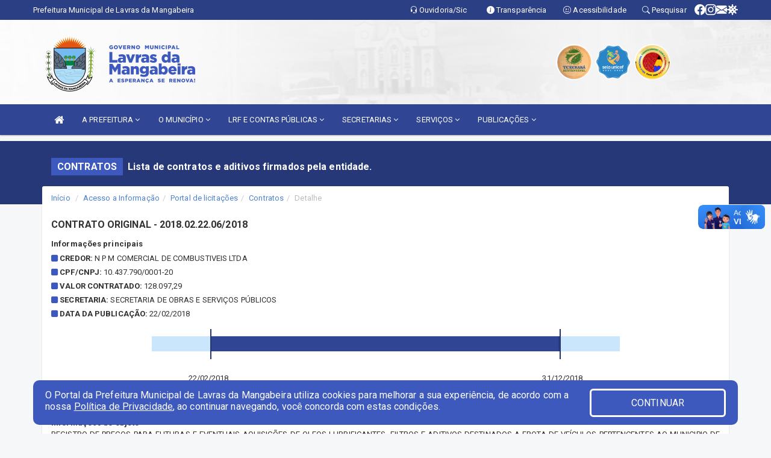

--- FILE ---
content_type: text/html; charset=utf-8
request_url: https://www.google.com/recaptcha/enterprise/anchor?ar=1&k=6Lfpno0rAAAAAKLuHiMwU8-MdXdGCKY9-FdmjwEF&co=aHR0cHM6Ly93d3cubGF2cmFzZGFtYW5nYWJlaXJhLmNlLmdvdi5icjo0NDM.&hl=en&v=N67nZn4AqZkNcbeMu4prBgzg&size=normal&anchor-ms=20000&execute-ms=30000&cb=yevzs7ix5jtx
body_size: 49211
content:
<!DOCTYPE HTML><html dir="ltr" lang="en"><head><meta http-equiv="Content-Type" content="text/html; charset=UTF-8">
<meta http-equiv="X-UA-Compatible" content="IE=edge">
<title>reCAPTCHA</title>
<style type="text/css">
/* cyrillic-ext */
@font-face {
  font-family: 'Roboto';
  font-style: normal;
  font-weight: 400;
  font-stretch: 100%;
  src: url(//fonts.gstatic.com/s/roboto/v48/KFO7CnqEu92Fr1ME7kSn66aGLdTylUAMa3GUBHMdazTgWw.woff2) format('woff2');
  unicode-range: U+0460-052F, U+1C80-1C8A, U+20B4, U+2DE0-2DFF, U+A640-A69F, U+FE2E-FE2F;
}
/* cyrillic */
@font-face {
  font-family: 'Roboto';
  font-style: normal;
  font-weight: 400;
  font-stretch: 100%;
  src: url(//fonts.gstatic.com/s/roboto/v48/KFO7CnqEu92Fr1ME7kSn66aGLdTylUAMa3iUBHMdazTgWw.woff2) format('woff2');
  unicode-range: U+0301, U+0400-045F, U+0490-0491, U+04B0-04B1, U+2116;
}
/* greek-ext */
@font-face {
  font-family: 'Roboto';
  font-style: normal;
  font-weight: 400;
  font-stretch: 100%;
  src: url(//fonts.gstatic.com/s/roboto/v48/KFO7CnqEu92Fr1ME7kSn66aGLdTylUAMa3CUBHMdazTgWw.woff2) format('woff2');
  unicode-range: U+1F00-1FFF;
}
/* greek */
@font-face {
  font-family: 'Roboto';
  font-style: normal;
  font-weight: 400;
  font-stretch: 100%;
  src: url(//fonts.gstatic.com/s/roboto/v48/KFO7CnqEu92Fr1ME7kSn66aGLdTylUAMa3-UBHMdazTgWw.woff2) format('woff2');
  unicode-range: U+0370-0377, U+037A-037F, U+0384-038A, U+038C, U+038E-03A1, U+03A3-03FF;
}
/* math */
@font-face {
  font-family: 'Roboto';
  font-style: normal;
  font-weight: 400;
  font-stretch: 100%;
  src: url(//fonts.gstatic.com/s/roboto/v48/KFO7CnqEu92Fr1ME7kSn66aGLdTylUAMawCUBHMdazTgWw.woff2) format('woff2');
  unicode-range: U+0302-0303, U+0305, U+0307-0308, U+0310, U+0312, U+0315, U+031A, U+0326-0327, U+032C, U+032F-0330, U+0332-0333, U+0338, U+033A, U+0346, U+034D, U+0391-03A1, U+03A3-03A9, U+03B1-03C9, U+03D1, U+03D5-03D6, U+03F0-03F1, U+03F4-03F5, U+2016-2017, U+2034-2038, U+203C, U+2040, U+2043, U+2047, U+2050, U+2057, U+205F, U+2070-2071, U+2074-208E, U+2090-209C, U+20D0-20DC, U+20E1, U+20E5-20EF, U+2100-2112, U+2114-2115, U+2117-2121, U+2123-214F, U+2190, U+2192, U+2194-21AE, U+21B0-21E5, U+21F1-21F2, U+21F4-2211, U+2213-2214, U+2216-22FF, U+2308-230B, U+2310, U+2319, U+231C-2321, U+2336-237A, U+237C, U+2395, U+239B-23B7, U+23D0, U+23DC-23E1, U+2474-2475, U+25AF, U+25B3, U+25B7, U+25BD, U+25C1, U+25CA, U+25CC, U+25FB, U+266D-266F, U+27C0-27FF, U+2900-2AFF, U+2B0E-2B11, U+2B30-2B4C, U+2BFE, U+3030, U+FF5B, U+FF5D, U+1D400-1D7FF, U+1EE00-1EEFF;
}
/* symbols */
@font-face {
  font-family: 'Roboto';
  font-style: normal;
  font-weight: 400;
  font-stretch: 100%;
  src: url(//fonts.gstatic.com/s/roboto/v48/KFO7CnqEu92Fr1ME7kSn66aGLdTylUAMaxKUBHMdazTgWw.woff2) format('woff2');
  unicode-range: U+0001-000C, U+000E-001F, U+007F-009F, U+20DD-20E0, U+20E2-20E4, U+2150-218F, U+2190, U+2192, U+2194-2199, U+21AF, U+21E6-21F0, U+21F3, U+2218-2219, U+2299, U+22C4-22C6, U+2300-243F, U+2440-244A, U+2460-24FF, U+25A0-27BF, U+2800-28FF, U+2921-2922, U+2981, U+29BF, U+29EB, U+2B00-2BFF, U+4DC0-4DFF, U+FFF9-FFFB, U+10140-1018E, U+10190-1019C, U+101A0, U+101D0-101FD, U+102E0-102FB, U+10E60-10E7E, U+1D2C0-1D2D3, U+1D2E0-1D37F, U+1F000-1F0FF, U+1F100-1F1AD, U+1F1E6-1F1FF, U+1F30D-1F30F, U+1F315, U+1F31C, U+1F31E, U+1F320-1F32C, U+1F336, U+1F378, U+1F37D, U+1F382, U+1F393-1F39F, U+1F3A7-1F3A8, U+1F3AC-1F3AF, U+1F3C2, U+1F3C4-1F3C6, U+1F3CA-1F3CE, U+1F3D4-1F3E0, U+1F3ED, U+1F3F1-1F3F3, U+1F3F5-1F3F7, U+1F408, U+1F415, U+1F41F, U+1F426, U+1F43F, U+1F441-1F442, U+1F444, U+1F446-1F449, U+1F44C-1F44E, U+1F453, U+1F46A, U+1F47D, U+1F4A3, U+1F4B0, U+1F4B3, U+1F4B9, U+1F4BB, U+1F4BF, U+1F4C8-1F4CB, U+1F4D6, U+1F4DA, U+1F4DF, U+1F4E3-1F4E6, U+1F4EA-1F4ED, U+1F4F7, U+1F4F9-1F4FB, U+1F4FD-1F4FE, U+1F503, U+1F507-1F50B, U+1F50D, U+1F512-1F513, U+1F53E-1F54A, U+1F54F-1F5FA, U+1F610, U+1F650-1F67F, U+1F687, U+1F68D, U+1F691, U+1F694, U+1F698, U+1F6AD, U+1F6B2, U+1F6B9-1F6BA, U+1F6BC, U+1F6C6-1F6CF, U+1F6D3-1F6D7, U+1F6E0-1F6EA, U+1F6F0-1F6F3, U+1F6F7-1F6FC, U+1F700-1F7FF, U+1F800-1F80B, U+1F810-1F847, U+1F850-1F859, U+1F860-1F887, U+1F890-1F8AD, U+1F8B0-1F8BB, U+1F8C0-1F8C1, U+1F900-1F90B, U+1F93B, U+1F946, U+1F984, U+1F996, U+1F9E9, U+1FA00-1FA6F, U+1FA70-1FA7C, U+1FA80-1FA89, U+1FA8F-1FAC6, U+1FACE-1FADC, U+1FADF-1FAE9, U+1FAF0-1FAF8, U+1FB00-1FBFF;
}
/* vietnamese */
@font-face {
  font-family: 'Roboto';
  font-style: normal;
  font-weight: 400;
  font-stretch: 100%;
  src: url(//fonts.gstatic.com/s/roboto/v48/KFO7CnqEu92Fr1ME7kSn66aGLdTylUAMa3OUBHMdazTgWw.woff2) format('woff2');
  unicode-range: U+0102-0103, U+0110-0111, U+0128-0129, U+0168-0169, U+01A0-01A1, U+01AF-01B0, U+0300-0301, U+0303-0304, U+0308-0309, U+0323, U+0329, U+1EA0-1EF9, U+20AB;
}
/* latin-ext */
@font-face {
  font-family: 'Roboto';
  font-style: normal;
  font-weight: 400;
  font-stretch: 100%;
  src: url(//fonts.gstatic.com/s/roboto/v48/KFO7CnqEu92Fr1ME7kSn66aGLdTylUAMa3KUBHMdazTgWw.woff2) format('woff2');
  unicode-range: U+0100-02BA, U+02BD-02C5, U+02C7-02CC, U+02CE-02D7, U+02DD-02FF, U+0304, U+0308, U+0329, U+1D00-1DBF, U+1E00-1E9F, U+1EF2-1EFF, U+2020, U+20A0-20AB, U+20AD-20C0, U+2113, U+2C60-2C7F, U+A720-A7FF;
}
/* latin */
@font-face {
  font-family: 'Roboto';
  font-style: normal;
  font-weight: 400;
  font-stretch: 100%;
  src: url(//fonts.gstatic.com/s/roboto/v48/KFO7CnqEu92Fr1ME7kSn66aGLdTylUAMa3yUBHMdazQ.woff2) format('woff2');
  unicode-range: U+0000-00FF, U+0131, U+0152-0153, U+02BB-02BC, U+02C6, U+02DA, U+02DC, U+0304, U+0308, U+0329, U+2000-206F, U+20AC, U+2122, U+2191, U+2193, U+2212, U+2215, U+FEFF, U+FFFD;
}
/* cyrillic-ext */
@font-face {
  font-family: 'Roboto';
  font-style: normal;
  font-weight: 500;
  font-stretch: 100%;
  src: url(//fonts.gstatic.com/s/roboto/v48/KFO7CnqEu92Fr1ME7kSn66aGLdTylUAMa3GUBHMdazTgWw.woff2) format('woff2');
  unicode-range: U+0460-052F, U+1C80-1C8A, U+20B4, U+2DE0-2DFF, U+A640-A69F, U+FE2E-FE2F;
}
/* cyrillic */
@font-face {
  font-family: 'Roboto';
  font-style: normal;
  font-weight: 500;
  font-stretch: 100%;
  src: url(//fonts.gstatic.com/s/roboto/v48/KFO7CnqEu92Fr1ME7kSn66aGLdTylUAMa3iUBHMdazTgWw.woff2) format('woff2');
  unicode-range: U+0301, U+0400-045F, U+0490-0491, U+04B0-04B1, U+2116;
}
/* greek-ext */
@font-face {
  font-family: 'Roboto';
  font-style: normal;
  font-weight: 500;
  font-stretch: 100%;
  src: url(//fonts.gstatic.com/s/roboto/v48/KFO7CnqEu92Fr1ME7kSn66aGLdTylUAMa3CUBHMdazTgWw.woff2) format('woff2');
  unicode-range: U+1F00-1FFF;
}
/* greek */
@font-face {
  font-family: 'Roboto';
  font-style: normal;
  font-weight: 500;
  font-stretch: 100%;
  src: url(//fonts.gstatic.com/s/roboto/v48/KFO7CnqEu92Fr1ME7kSn66aGLdTylUAMa3-UBHMdazTgWw.woff2) format('woff2');
  unicode-range: U+0370-0377, U+037A-037F, U+0384-038A, U+038C, U+038E-03A1, U+03A3-03FF;
}
/* math */
@font-face {
  font-family: 'Roboto';
  font-style: normal;
  font-weight: 500;
  font-stretch: 100%;
  src: url(//fonts.gstatic.com/s/roboto/v48/KFO7CnqEu92Fr1ME7kSn66aGLdTylUAMawCUBHMdazTgWw.woff2) format('woff2');
  unicode-range: U+0302-0303, U+0305, U+0307-0308, U+0310, U+0312, U+0315, U+031A, U+0326-0327, U+032C, U+032F-0330, U+0332-0333, U+0338, U+033A, U+0346, U+034D, U+0391-03A1, U+03A3-03A9, U+03B1-03C9, U+03D1, U+03D5-03D6, U+03F0-03F1, U+03F4-03F5, U+2016-2017, U+2034-2038, U+203C, U+2040, U+2043, U+2047, U+2050, U+2057, U+205F, U+2070-2071, U+2074-208E, U+2090-209C, U+20D0-20DC, U+20E1, U+20E5-20EF, U+2100-2112, U+2114-2115, U+2117-2121, U+2123-214F, U+2190, U+2192, U+2194-21AE, U+21B0-21E5, U+21F1-21F2, U+21F4-2211, U+2213-2214, U+2216-22FF, U+2308-230B, U+2310, U+2319, U+231C-2321, U+2336-237A, U+237C, U+2395, U+239B-23B7, U+23D0, U+23DC-23E1, U+2474-2475, U+25AF, U+25B3, U+25B7, U+25BD, U+25C1, U+25CA, U+25CC, U+25FB, U+266D-266F, U+27C0-27FF, U+2900-2AFF, U+2B0E-2B11, U+2B30-2B4C, U+2BFE, U+3030, U+FF5B, U+FF5D, U+1D400-1D7FF, U+1EE00-1EEFF;
}
/* symbols */
@font-face {
  font-family: 'Roboto';
  font-style: normal;
  font-weight: 500;
  font-stretch: 100%;
  src: url(//fonts.gstatic.com/s/roboto/v48/KFO7CnqEu92Fr1ME7kSn66aGLdTylUAMaxKUBHMdazTgWw.woff2) format('woff2');
  unicode-range: U+0001-000C, U+000E-001F, U+007F-009F, U+20DD-20E0, U+20E2-20E4, U+2150-218F, U+2190, U+2192, U+2194-2199, U+21AF, U+21E6-21F0, U+21F3, U+2218-2219, U+2299, U+22C4-22C6, U+2300-243F, U+2440-244A, U+2460-24FF, U+25A0-27BF, U+2800-28FF, U+2921-2922, U+2981, U+29BF, U+29EB, U+2B00-2BFF, U+4DC0-4DFF, U+FFF9-FFFB, U+10140-1018E, U+10190-1019C, U+101A0, U+101D0-101FD, U+102E0-102FB, U+10E60-10E7E, U+1D2C0-1D2D3, U+1D2E0-1D37F, U+1F000-1F0FF, U+1F100-1F1AD, U+1F1E6-1F1FF, U+1F30D-1F30F, U+1F315, U+1F31C, U+1F31E, U+1F320-1F32C, U+1F336, U+1F378, U+1F37D, U+1F382, U+1F393-1F39F, U+1F3A7-1F3A8, U+1F3AC-1F3AF, U+1F3C2, U+1F3C4-1F3C6, U+1F3CA-1F3CE, U+1F3D4-1F3E0, U+1F3ED, U+1F3F1-1F3F3, U+1F3F5-1F3F7, U+1F408, U+1F415, U+1F41F, U+1F426, U+1F43F, U+1F441-1F442, U+1F444, U+1F446-1F449, U+1F44C-1F44E, U+1F453, U+1F46A, U+1F47D, U+1F4A3, U+1F4B0, U+1F4B3, U+1F4B9, U+1F4BB, U+1F4BF, U+1F4C8-1F4CB, U+1F4D6, U+1F4DA, U+1F4DF, U+1F4E3-1F4E6, U+1F4EA-1F4ED, U+1F4F7, U+1F4F9-1F4FB, U+1F4FD-1F4FE, U+1F503, U+1F507-1F50B, U+1F50D, U+1F512-1F513, U+1F53E-1F54A, U+1F54F-1F5FA, U+1F610, U+1F650-1F67F, U+1F687, U+1F68D, U+1F691, U+1F694, U+1F698, U+1F6AD, U+1F6B2, U+1F6B9-1F6BA, U+1F6BC, U+1F6C6-1F6CF, U+1F6D3-1F6D7, U+1F6E0-1F6EA, U+1F6F0-1F6F3, U+1F6F7-1F6FC, U+1F700-1F7FF, U+1F800-1F80B, U+1F810-1F847, U+1F850-1F859, U+1F860-1F887, U+1F890-1F8AD, U+1F8B0-1F8BB, U+1F8C0-1F8C1, U+1F900-1F90B, U+1F93B, U+1F946, U+1F984, U+1F996, U+1F9E9, U+1FA00-1FA6F, U+1FA70-1FA7C, U+1FA80-1FA89, U+1FA8F-1FAC6, U+1FACE-1FADC, U+1FADF-1FAE9, U+1FAF0-1FAF8, U+1FB00-1FBFF;
}
/* vietnamese */
@font-face {
  font-family: 'Roboto';
  font-style: normal;
  font-weight: 500;
  font-stretch: 100%;
  src: url(//fonts.gstatic.com/s/roboto/v48/KFO7CnqEu92Fr1ME7kSn66aGLdTylUAMa3OUBHMdazTgWw.woff2) format('woff2');
  unicode-range: U+0102-0103, U+0110-0111, U+0128-0129, U+0168-0169, U+01A0-01A1, U+01AF-01B0, U+0300-0301, U+0303-0304, U+0308-0309, U+0323, U+0329, U+1EA0-1EF9, U+20AB;
}
/* latin-ext */
@font-face {
  font-family: 'Roboto';
  font-style: normal;
  font-weight: 500;
  font-stretch: 100%;
  src: url(//fonts.gstatic.com/s/roboto/v48/KFO7CnqEu92Fr1ME7kSn66aGLdTylUAMa3KUBHMdazTgWw.woff2) format('woff2');
  unicode-range: U+0100-02BA, U+02BD-02C5, U+02C7-02CC, U+02CE-02D7, U+02DD-02FF, U+0304, U+0308, U+0329, U+1D00-1DBF, U+1E00-1E9F, U+1EF2-1EFF, U+2020, U+20A0-20AB, U+20AD-20C0, U+2113, U+2C60-2C7F, U+A720-A7FF;
}
/* latin */
@font-face {
  font-family: 'Roboto';
  font-style: normal;
  font-weight: 500;
  font-stretch: 100%;
  src: url(//fonts.gstatic.com/s/roboto/v48/KFO7CnqEu92Fr1ME7kSn66aGLdTylUAMa3yUBHMdazQ.woff2) format('woff2');
  unicode-range: U+0000-00FF, U+0131, U+0152-0153, U+02BB-02BC, U+02C6, U+02DA, U+02DC, U+0304, U+0308, U+0329, U+2000-206F, U+20AC, U+2122, U+2191, U+2193, U+2212, U+2215, U+FEFF, U+FFFD;
}
/* cyrillic-ext */
@font-face {
  font-family: 'Roboto';
  font-style: normal;
  font-weight: 900;
  font-stretch: 100%;
  src: url(//fonts.gstatic.com/s/roboto/v48/KFO7CnqEu92Fr1ME7kSn66aGLdTylUAMa3GUBHMdazTgWw.woff2) format('woff2');
  unicode-range: U+0460-052F, U+1C80-1C8A, U+20B4, U+2DE0-2DFF, U+A640-A69F, U+FE2E-FE2F;
}
/* cyrillic */
@font-face {
  font-family: 'Roboto';
  font-style: normal;
  font-weight: 900;
  font-stretch: 100%;
  src: url(//fonts.gstatic.com/s/roboto/v48/KFO7CnqEu92Fr1ME7kSn66aGLdTylUAMa3iUBHMdazTgWw.woff2) format('woff2');
  unicode-range: U+0301, U+0400-045F, U+0490-0491, U+04B0-04B1, U+2116;
}
/* greek-ext */
@font-face {
  font-family: 'Roboto';
  font-style: normal;
  font-weight: 900;
  font-stretch: 100%;
  src: url(//fonts.gstatic.com/s/roboto/v48/KFO7CnqEu92Fr1ME7kSn66aGLdTylUAMa3CUBHMdazTgWw.woff2) format('woff2');
  unicode-range: U+1F00-1FFF;
}
/* greek */
@font-face {
  font-family: 'Roboto';
  font-style: normal;
  font-weight: 900;
  font-stretch: 100%;
  src: url(//fonts.gstatic.com/s/roboto/v48/KFO7CnqEu92Fr1ME7kSn66aGLdTylUAMa3-UBHMdazTgWw.woff2) format('woff2');
  unicode-range: U+0370-0377, U+037A-037F, U+0384-038A, U+038C, U+038E-03A1, U+03A3-03FF;
}
/* math */
@font-face {
  font-family: 'Roboto';
  font-style: normal;
  font-weight: 900;
  font-stretch: 100%;
  src: url(//fonts.gstatic.com/s/roboto/v48/KFO7CnqEu92Fr1ME7kSn66aGLdTylUAMawCUBHMdazTgWw.woff2) format('woff2');
  unicode-range: U+0302-0303, U+0305, U+0307-0308, U+0310, U+0312, U+0315, U+031A, U+0326-0327, U+032C, U+032F-0330, U+0332-0333, U+0338, U+033A, U+0346, U+034D, U+0391-03A1, U+03A3-03A9, U+03B1-03C9, U+03D1, U+03D5-03D6, U+03F0-03F1, U+03F4-03F5, U+2016-2017, U+2034-2038, U+203C, U+2040, U+2043, U+2047, U+2050, U+2057, U+205F, U+2070-2071, U+2074-208E, U+2090-209C, U+20D0-20DC, U+20E1, U+20E5-20EF, U+2100-2112, U+2114-2115, U+2117-2121, U+2123-214F, U+2190, U+2192, U+2194-21AE, U+21B0-21E5, U+21F1-21F2, U+21F4-2211, U+2213-2214, U+2216-22FF, U+2308-230B, U+2310, U+2319, U+231C-2321, U+2336-237A, U+237C, U+2395, U+239B-23B7, U+23D0, U+23DC-23E1, U+2474-2475, U+25AF, U+25B3, U+25B7, U+25BD, U+25C1, U+25CA, U+25CC, U+25FB, U+266D-266F, U+27C0-27FF, U+2900-2AFF, U+2B0E-2B11, U+2B30-2B4C, U+2BFE, U+3030, U+FF5B, U+FF5D, U+1D400-1D7FF, U+1EE00-1EEFF;
}
/* symbols */
@font-face {
  font-family: 'Roboto';
  font-style: normal;
  font-weight: 900;
  font-stretch: 100%;
  src: url(//fonts.gstatic.com/s/roboto/v48/KFO7CnqEu92Fr1ME7kSn66aGLdTylUAMaxKUBHMdazTgWw.woff2) format('woff2');
  unicode-range: U+0001-000C, U+000E-001F, U+007F-009F, U+20DD-20E0, U+20E2-20E4, U+2150-218F, U+2190, U+2192, U+2194-2199, U+21AF, U+21E6-21F0, U+21F3, U+2218-2219, U+2299, U+22C4-22C6, U+2300-243F, U+2440-244A, U+2460-24FF, U+25A0-27BF, U+2800-28FF, U+2921-2922, U+2981, U+29BF, U+29EB, U+2B00-2BFF, U+4DC0-4DFF, U+FFF9-FFFB, U+10140-1018E, U+10190-1019C, U+101A0, U+101D0-101FD, U+102E0-102FB, U+10E60-10E7E, U+1D2C0-1D2D3, U+1D2E0-1D37F, U+1F000-1F0FF, U+1F100-1F1AD, U+1F1E6-1F1FF, U+1F30D-1F30F, U+1F315, U+1F31C, U+1F31E, U+1F320-1F32C, U+1F336, U+1F378, U+1F37D, U+1F382, U+1F393-1F39F, U+1F3A7-1F3A8, U+1F3AC-1F3AF, U+1F3C2, U+1F3C4-1F3C6, U+1F3CA-1F3CE, U+1F3D4-1F3E0, U+1F3ED, U+1F3F1-1F3F3, U+1F3F5-1F3F7, U+1F408, U+1F415, U+1F41F, U+1F426, U+1F43F, U+1F441-1F442, U+1F444, U+1F446-1F449, U+1F44C-1F44E, U+1F453, U+1F46A, U+1F47D, U+1F4A3, U+1F4B0, U+1F4B3, U+1F4B9, U+1F4BB, U+1F4BF, U+1F4C8-1F4CB, U+1F4D6, U+1F4DA, U+1F4DF, U+1F4E3-1F4E6, U+1F4EA-1F4ED, U+1F4F7, U+1F4F9-1F4FB, U+1F4FD-1F4FE, U+1F503, U+1F507-1F50B, U+1F50D, U+1F512-1F513, U+1F53E-1F54A, U+1F54F-1F5FA, U+1F610, U+1F650-1F67F, U+1F687, U+1F68D, U+1F691, U+1F694, U+1F698, U+1F6AD, U+1F6B2, U+1F6B9-1F6BA, U+1F6BC, U+1F6C6-1F6CF, U+1F6D3-1F6D7, U+1F6E0-1F6EA, U+1F6F0-1F6F3, U+1F6F7-1F6FC, U+1F700-1F7FF, U+1F800-1F80B, U+1F810-1F847, U+1F850-1F859, U+1F860-1F887, U+1F890-1F8AD, U+1F8B0-1F8BB, U+1F8C0-1F8C1, U+1F900-1F90B, U+1F93B, U+1F946, U+1F984, U+1F996, U+1F9E9, U+1FA00-1FA6F, U+1FA70-1FA7C, U+1FA80-1FA89, U+1FA8F-1FAC6, U+1FACE-1FADC, U+1FADF-1FAE9, U+1FAF0-1FAF8, U+1FB00-1FBFF;
}
/* vietnamese */
@font-face {
  font-family: 'Roboto';
  font-style: normal;
  font-weight: 900;
  font-stretch: 100%;
  src: url(//fonts.gstatic.com/s/roboto/v48/KFO7CnqEu92Fr1ME7kSn66aGLdTylUAMa3OUBHMdazTgWw.woff2) format('woff2');
  unicode-range: U+0102-0103, U+0110-0111, U+0128-0129, U+0168-0169, U+01A0-01A1, U+01AF-01B0, U+0300-0301, U+0303-0304, U+0308-0309, U+0323, U+0329, U+1EA0-1EF9, U+20AB;
}
/* latin-ext */
@font-face {
  font-family: 'Roboto';
  font-style: normal;
  font-weight: 900;
  font-stretch: 100%;
  src: url(//fonts.gstatic.com/s/roboto/v48/KFO7CnqEu92Fr1ME7kSn66aGLdTylUAMa3KUBHMdazTgWw.woff2) format('woff2');
  unicode-range: U+0100-02BA, U+02BD-02C5, U+02C7-02CC, U+02CE-02D7, U+02DD-02FF, U+0304, U+0308, U+0329, U+1D00-1DBF, U+1E00-1E9F, U+1EF2-1EFF, U+2020, U+20A0-20AB, U+20AD-20C0, U+2113, U+2C60-2C7F, U+A720-A7FF;
}
/* latin */
@font-face {
  font-family: 'Roboto';
  font-style: normal;
  font-weight: 900;
  font-stretch: 100%;
  src: url(//fonts.gstatic.com/s/roboto/v48/KFO7CnqEu92Fr1ME7kSn66aGLdTylUAMa3yUBHMdazQ.woff2) format('woff2');
  unicode-range: U+0000-00FF, U+0131, U+0152-0153, U+02BB-02BC, U+02C6, U+02DA, U+02DC, U+0304, U+0308, U+0329, U+2000-206F, U+20AC, U+2122, U+2191, U+2193, U+2212, U+2215, U+FEFF, U+FFFD;
}

</style>
<link rel="stylesheet" type="text/css" href="https://www.gstatic.com/recaptcha/releases/N67nZn4AqZkNcbeMu4prBgzg/styles__ltr.css">
<script nonce="50B3sa806BABY9p0KnzFSQ" type="text/javascript">window['__recaptcha_api'] = 'https://www.google.com/recaptcha/enterprise/';</script>
<script type="text/javascript" src="https://www.gstatic.com/recaptcha/releases/N67nZn4AqZkNcbeMu4prBgzg/recaptcha__en.js" nonce="50B3sa806BABY9p0KnzFSQ">
      
    </script></head>
<body><div id="rc-anchor-alert" class="rc-anchor-alert"></div>
<input type="hidden" id="recaptcha-token" value="[base64]">
<script type="text/javascript" nonce="50B3sa806BABY9p0KnzFSQ">
      recaptcha.anchor.Main.init("[\x22ainput\x22,[\x22bgdata\x22,\x22\x22,\[base64]/[base64]/[base64]/bmV3IHJbeF0oY1swXSk6RT09Mj9uZXcgclt4XShjWzBdLGNbMV0pOkU9PTM/bmV3IHJbeF0oY1swXSxjWzFdLGNbMl0pOkU9PTQ/[base64]/[base64]/[base64]/[base64]/[base64]/[base64]/[base64]/[base64]\x22,\[base64]\\u003d\\u003d\x22,\x22wrVvei0ow4wuw4zDgMOuC8Obw67CgBDDg3syWlHDnMKUNDtMw7/CrTfCtMKfwoQBejHDmMO8EGPCr8O1F3Q/[base64]/V8KPwpopUMKpw4ozwqfChyo/wpRmw7nDmzLDohkvB8OEBsOgTylVwqcaaMKLAsO5eTh1Fn7DrynDlkTCkBHDo8OsV8OGwo3Dqj1swpMtYcKiEQfCkMOew4RQWH9xw7Igw6xcYMOQwpsIIlfDlyQ2wrpFwrQ0Xlspw6nDusOmR3/CkSfCusKCWcKVC8KFDwh7fsKGw4zCocKnwqxoW8KQw5RfEjk6VjvDm8Kvwrh7wqESIsKuw6QXGVlULhfDuRlVwqTCgMKRw7rClXlRw5gucBjCqMKBO1dIwrXCssKOaQxRPm/Dn8OYw5AQw5HDqsK3OXsFwpZhaMOzWMK1ahrDpyUrw6hSw5HDjcKgN8OnfQccw5PCvnlgw7LDtsOkwpzCnWc1bS/CtMKww4ZFDmhGBcKfCg9Ow7xvwowAZ03DqsODKcOnwqhVw4FEwrcxw61UwpwVw4PCo1nCqE8+EMOxFQc4QcOmNcOuMCXCkT4yFHNVHT4rB8K8wpN0w58iwrXDgsOxA8K1OMO8w7nCrcOZfEbDjsKfw6vDgBA6wo5Lw7HCq8KwFsKUEMOUPCJ6wqVVf8O5HkEZwqzDuS/DpEZpwrxKLDDDr8KzJWVQOAPDk8OowqM7P8K4w5HCmMObw4jDpwMLfGPCjMKswrHDtUAvwr3DsMO3wpQJwrXDrMKxwofCl8KsRQsawqLClnrDgk4ywp/Ch8KHwoYAFsKHw4dvCcKewqMkCsKbwrDCm8KsaMO0OMKEw5fCjXzDscKDw7oUd8OPOsKRVsOcw7nCnsOpCcOiSgjDvjQZw75Bw7LDnMOBJcOoOcOZJsOaKksYVTHCnQbCi8K/LS5Ow5EVw4fDhWlXKwLCuDFodsO+P8Olw5nDn8Ofwo3CpCjCpWrDml5ww5nCpg3ClMOswo3Dvy/Dq8K1wrlIw6d/w4UAw7Q6EyXCrBfDiEMjw5HCtgpCC8O8wrsgwp5qCMKbw6zCnsOiPsK9wo/Dh0rCvxLCpwXDp8KVKj0Kwolca1cowoXDli83CQPCsMKrMsKLF2fDhsOUccOjXMKARXDDhzvCgsOhVwU4SMOoQcKnwqzDv3vDtUAmwrfCjsOKZcOXw47CqWHDu8O1w7jDoMODKMObwpDDvydVw7F2A8KFw7HDq0FzW3HDji1cw7LCncKVRMOHw7nDscKzLsKdw5R/YsOfdMKiEsKSCmICwrxPwopKwpR5wojDnk9iwo9QQ2TCtE15wrbDrMO8ITQBTVRfYhHDicOTwpjDuh5Yw4w9CRdKNFRUwosPbQ02NUsgC1LCgSMdwrPDqwbCn8KZw7jCjlljBmU2wr7DtiTCgsOXw5Abw7Jjw5DDucKxwrY8eAzCg8KJwoo6woItwqbChcKLw7LDsll/QxZIw55wOVQbeQPDq8KAwoUoV0dTYHEZwojCunXDg3rDsAvCoATDg8KSWDgbw7LDiV9sw4nCo8OwOivDqcOiXsKKwqFabsKZw6xlGDnDri/[base64]/[base64]/DusOwfgLDuS7DsjzCscODPS3CucOcw47DlkTCqsOswrXDmhN7w6LCiMOULjFawpAKw6M5BRnDlEx1FMO/[base64]/JcOSw5jCgSoTw6F3wo3Doipqw6UcRgd2W8Oawr92w7YBw5oDJlhXw4wQwpRuW04KAcOSw6TDolhIw6Z6dx1PdFPDg8Oww49MSsKAL8O5dMKCPcKew7TDlDxpw7PDgsKmGsKcwrIQDsKmDANSCxBtwqRGwpRiFsOdKGDDjQooEMOFwrLCisKFwr0QXDTDt8O/EFVzdsO7wqLCvMKTwpnDmcKCwrbCosOGw7PCsw1rK8KMw4otfyBWw4fCilvCuMOCw6rDvcOrFcOJwqzCqcKfwp/CuChfwqkOWsO6wq9UwoxNw73Dj8OxLGfCpHjCvXdywrQJOcOPwrTDuMK2e8K4w4rCvsKcw5oLNgnDi8Kwwr/CqcOTfXnDuV5/wqbDhDUuw7vConHDvHtocEZfdsOXInd4XGTDj0vCncOTworCg8O5G2/CmBLCjS1sDAjCqsKLwqpAw7daw61EwpR7MwPCpH7CjcOVf8KDfcKqcD4pwrrChXYIw6bCsXTCu8KeFsONSzzCpMOjwprDu8KKw60vw4HDlsO1wr7CulA/[base64]/Cn0cTw53CpRAIwobCrSfDqSxww4TCoMO7VV/[base64]/CgcOtesKIwpcOXgPDtcOMBsOjwpNdwqNCw60rPMOoTStYwpB3w40oGMK/w6bDrVsDLMOoQHVlw4bDrcKdwroyw6glwr8owrDDsMKEFcOwDsOYwpZew7rCrmTCgsKCMkh0E8ORCcK/DVkLCT7CssOcZsO/[base64]/w5DDumk9wrvDgUzChsK6w7XDv8OlwoTCr8KufcOLAMKYXsOFwqRqwpZzw6dnw7PCkcOtw5IgfcKgSULClR/CuBnDn8K2wp/[base64]/[base64]/w5zCniheKcOGRH3Cl8OyOMKwIsODw5dNw71gd8OzBsKTAsOmw6rDjsKIw6nCjsO1LzPCqsOMwpM9woDDoQxGw79Yw6/DvCcswrjCi0ldworDkMKTFwh5KMKVw5gzEEPDogrDhMK5wppgwqTCglHCscKXw5oNJDQzwpFYw4PCv8OzAcK/[base64]/[base64]/[base64]/DpcOew7nDh3IxVcKQVcKNwqskHWsUw5NBwrHDgsK0wq4yUTvDhy3Dn8Kdw6tTwpBHwqvCgnFWI8ORRxZxw6vDrVbDv8Ofw4ZCw7zCgMOHOQVxTsOCwp/[base64]/DtsO0QgPCthAXPizCkVXDqsOOw5tONh7DpmnDqcO7wrYwwqzDtXbDrQwCwqnCpAzDn8OmGlk6MjbCnTTDgcOrw6TCnsK7XCvCm2fDj8K7TcKkw6rCjBVkw6Q7A8KjZydub8OLw7Y8wq3DpDl+WcKFHDcMw4vDrMO+worDtcKvwp/CjsKuw68wTMK9wpFWwqPCq8KLK0IBw4TDn8KgwqTCpMKlWsKIw7NMEVB7w6Y4wq5XBkZ5w6JgL8OVwrorEivCuDInGiXCicKfw4PCncOcwoZRbFrDoyzDqyTDmsOZP3LChQHCt8KXwo9KwrLDmcK7VsKEwqAGExIlw5fDkcKbchNpPMO4QsOyJG/CtsOawplGK8O2HxYuw7nCo8O2csOdw4PCvETCj1xsag4mWX7DpcOcwrnCmENDZMOfOcKKw43Dv8OQK8Ovw7UPJcODwpUYwo0bwrvCrsO/[base64]/CrjwwwrnCssOLwq/CgRpnY38gWCLDiMOEMj9Awp1WVsKUw40cb8KUCsK8wrDCpzrDl8OJwrjCoyBsw5nDlA/[base64]/w7lTwrc6w4YGw640dcK4w63CkcKfwq7DmsK+IFvDizjDoEzCkzdlwqrDvQcpfMKEw7dPT8KCIQ0JAxJMJ8K4wqbDoMKgw7bCk8KMSMO9Nzw6F8KkOGhXwr/DgMOXw43CvMOSw54pw7pJA8Olwp3DvVrDk1kow5dsw6t3w7nCp1sIIkpLwqRxwqrCjcKwd1QIbcOlw6ciAzN7w6tdw7M2JW8wwr/ConTDiUYXScKVcybCt8O1F2Z9NkHDjcO/wo3CqCcTe8OPw7zCsx9QEFbDojjDunInwqJMLcKaw7fClsKsBi0iw5zCsmLCpA1nwrcDw4XCrmsuPkQHwrDDhsOtMcK/KCLCgFzDu8O7wprDiEYeFcKlZXTDhCHCt8Opwq1cbRnCiMK0djAtByzDucOOwpFow5XDqMOGw6TCtcO5wobCpTTCq3E9GiRNw5vCjcOEIC3Dr8OrwpVjwrfDmMOnw5LCjsOgw5zDpMOow6/[base64]/UBPDs1vDszBCw6Z1wrbCk8O9w7PCpsOtw6bCohYtWsKKeBd2RBTCumM6wojCpnDCqmLDmMOlwqZhwpoAbcKaJ8OCGcKKwqpvaDXCjcKaw5d7bsOGdSbDsMKOwpzDtsOOVzDDpWddKsK5wrrCu1nCrC/CtD/CksOeM8Kkw6UlPsO0Z1NHFsOVwqjDhMKawoE1ZW/[base64]/ChsK8wpkvw43Dn093w7g6BBhWGcKcw4rDmwDClQfCtA1Aw6DClsOJHHjCrilDbQrChmnCuhMzw5hIwp3DmMKXwpnCrkrCgcKRwq/[base64]/eMKIb29sw684woN/w6NET8OAw7nCqx3Dg8OTw57CmsKvw7DCjcKbw4rCt8Ojwq7DtxN1W0RJbMKmwo8Xa1PCrj/DpSrChsKcH8KFw5UZfsOrIsKYT8KeQkxEC8OmJ392GRrCujnDkGVzIcOLwrXDrcK0w4oVETbDrE00wojDuB3ChkJxwoDDhMKiMDXDnwnCgMOxNWHDvlbCscOjEsOaXcKuw7/DjcKywrVuw5zCh8OTTiTCl3rCqWDCkGtFw6PDhh8PTy8sH8OQOsOqw4PDg8KVBMKewrsBJsOew6HDnsKCw4nCgMOjwoDChAPDnw3CvmE8JkrDmmjCvw7Cp8OTF8KCRUkJF3nCtsOWE0vCtcO5w6PDscKmGzgfwqfDkyPDo8K+w5J4w6I2LsK/J8K5VsKYFAXDv3/Cl8OaPRlhw6UzwosowprCoH87ZkQ9E8Kow41lf3LCmMKwXcOlAMKRw5Qcw53DmCfDmXfCsRzCg8KSJ8KpWn99C29hJMKRTsO4EMO9Pzccw7fCqlbDjcOuAcKAwr3ChcKwwq9uFMO/wprCm3fDt8K/w6fCoVZXwr8CwqvCuMKZw6/DiWXCjjp7wpfCu8KowoEKwrnDvG4JwoDChi90AsOAb8OMwpIqwqpNw7rDqsKJFQNNwqgPwq3Co2bCgwvDqEzDvX0uw4RfY8KdXz7DpxseJ38JR8KTwrHCmRVIw7fDncOrw47DqERaN3Vvw7vDimTDkFo9Ji9ZZsKzwoEaasOGw4/DtiYKHcOgwrvCo8KiRsONKcKSwoAAS8KwBz4YY8OAw5jCgcKkwoFlwoYRZFbCmQjDvcKCw47DhsO/CzlVfmgjFUzCh2/CtCjDtChUwpXClEnDoC3CuMK2w5ADwr4iPHtPFMKOw6/[base64]/ClBMtCMKWTHrDmMKQwrXChB/DpWDCj8O/RCtlwq3CnC/ChXvCuhtxL8KKG8OzJlzDicKmwofDjMKfVQrCslAvIsOjFcOuwqhUw67Cv8OeNsO5w4jCvizCmi/CqWspfsKnUWkKw4/ChA5mXMO4w7zCqXHDqy48wop2wq8fI1DCtGzDik7DiCTDlVrDrDTCq8O3wpcYw6ldw6vCqWJfw71owrXCrSLCusKgw4rDhMOBfcOxwr9BAwc0wpbCksOAw7sRwonDr8KIFyrCvRXDrUrDm8OwQ8KTwpVww5RCw6N7w5suwpgNw6DDgsOxQ8Klwo/Cn8KYVcK8FMKAE8OBVsOhw6DCjC9Jw7wGw4ACwqPDkyfDuAfCplfDo3XDv13CnAopbXIQwprCoDTDo8KtFAMfJBnDs8KAaS3DkzDDmw/CvcKKw4vDssOME2vDljQ/wo0gw7JLwpE9wrpFecOWUUR2H3LCksKkw7Jgw6EsCcOpw7BGw6HDnHLCmMKqUsK4w6nChsKyMsKewpXCsMO8RMOXZMKmwobDncKFwr8jw5oYwqfCpnQcwrDCvw/[base64]/CowfCrXPDvw4JWsOdwowew78MEMOgwpfDgMKZdxHCrCdqUxPCsMOXFsKRwpbDsTLCv2cYXcKYw6wnw55WLjYbwonDncKOasOfUsOuwqN2wrTDlETDj8KgLT3DugHDt8O1w7thHR/DnEMfw7otw7QtFnHDrsKsw5RAMTLCtMKxUwDDsGk6wpzDnRPCh07DnBUGwrzDmzHDuwdfAXouw7LCgSTClMK5LQh0RsO0G0TChcOnw6/DtBzCmMKzGUdVw69uwrt6UDLDuyvCjsOuw4x8w7jCgj3DtS5CwpfDjC94ElcewoUewprDtcOww4gmw4JJUMOTaWclIxABUXbCrMKfw4cRwpYZw4XDmMOwFcKgWsK4O0/CtETDk8OjYSM/[base64]/woVcwpLCnCEewrttw57DszNGwo3CnmUxwqTDgT1mIsOQwpFiw7rDgWbCqk0Nw77Cq8Ouw6zDn8Ksw4ZDBV9TcGbDtTF5VsOqY13DisK/WjVQT8OGwr9OKTljR8Oiw5jCrAPDtMOuFcOWfsO5YsK0w75+OhcORnkscA80wpfDvU8FNA9qw71ww7oTw63DlR15EwpWLDjCksOFw5sFYBoPb8O/wqbCuBTDj8OSMnLDjT9QPTlxwpLDvRIIwqRkf2PCpcKkwpvDswnDnSLCkgJew7TCg8Kpwockw5I0PkHDvMKqwq7Ds8O6SsOuOMO3wrhRw4gaeyjDnMKnwqjDlSY+eCvCksOqd8O3w7Fdwp/[base64]/DmjZRSAQ2eSAXUcK8wpZlwo0cD2cUw7bCgSdYw77CoUI0wpcJCmDCs2Qzw5TCh8KIw7ltEVnCqDjDtMKtPsO0wqjChntiNsO8w6XCscKwD2B4wqPCgMOmFsOQwrnDmTzDll0RfsKdwpbDq8OFRcKewpl1w5sZCHXCm8K1BBx+CiPCiXzDssKxw4/Cm8ONwr/CqsOISMKfwqXDtDTCmQ3CgUIswqzCq8KNZ8K9A8K+GEEfwpdnwqQoWCPDggtUwpvCjQHCtWtawr/DszfDiVl+w6DDjnciw5MXw6zDgBfCsCYfw4nCgnhDSml/XU3DlSI9EcOManfCn8K4W8O+wpReE8KTwoTDk8O7w7rCskjCs1AUYTcINio5wqLCvGZcUjHDpnBKwpjDj8Oew6xnTsOEwovDhRskAMKuQ27CsFfDgFgPwrLCssKbHhxvw7zDjxXCnsOdLsKRw5wnwqAdw5ALfMO+GMK5w4/Ds8KJNBJcw77DucKkw7U5TsOiw7/CsQPCncOWw78JwpLDpsKVwqvClsKjw5LCg8KQw4lTw6HDh8OvdERmT8Khw6XDr8Osw44NOzozw7l/TFnDoiXDpcONw6XCgMKsW8KWFg3DnlYIwpQlw6JVwobCjWbDosOUSQvDik7DiMKFwrfDtTjDjHPCiMOwwodqCgnDsE92wq5Yw5N8w59ODMOyFiV6w5vCm8Kow4nCsyXCqijCgmbCh0rCvBg7e8KUGR1iPMKaw6TDrTQ6wqnCihPDt8KVBsKXLB/DucK4w6bCpQfClAEIw77Cvi8oHGJjwq8LEsOePsKbw7DCm2zCpVHCt8KffMOhDVUPdTsGw43DiMK3w4rCg2xuRDbDlTRiLsOobAJbT0TDgXzDs30pwo5lw5cKRMKRwqs1w6YBwrA9XsOse1QeGifChFTDtxUwZCAmVUbDpMKzw7IMw4/Dk8KSw6RxwrDCvMK6PBlhwpTCuxXCskRobcORTcKIwoXCpMKrwqzCtMOYZVLDm8OeekzDpCN+Y2xywotdwpY2w4vCnMK9wo3CkcKWwpYLRGPCrndWwr7DtcK7dxJAw793w4UDw6bCuMKAw4fDs8OQRyRRwosxwqVnaDLCqcKsw44Lw7tuwpdHQyTDgsKMfwEKAB/CjMK5I8K7wozDqMO3LcKIwpcjKcK4w7wSwrjCpMKtVmBxwrwuw5xIwpoUw6LCpMKnUcKkwq1iUCbCgUBew6YudRokwrMcw5/DscOrwprDgMKCwqYrwo9EVnXCucKXw43DnDrCgcObTsKgw7zDn8KHXcKNUMOIDzLDtcO1RCnDgcK3F8KGNX3CscKnTMOaw4kIRMKpwqXCgUtZwo9qfhkUwrHDvkPDrMKawqrDgsKPTBg1wqTCi8Oewp/CrybCnwl0w6hrU8O6McOawpnCvsOZw6fCjHTCksOYXcKGY8KWw7nDlkl+T38oQsOTaMObM8O0wrTDn8OYw5M8wr12w6HCrVQkwpnCkW3Ds1fCpnbCkD0tw5DDqsKsHcKVwotFcB4pwrXDlcOhIXHCgWhFwqE3w4VGa8K4VE4STcKMcE/DmwV2wpo1w5DDlcOzUMOGPsO2wqQqw4XCiMKxf8Kxc8KvUcK+akw+w5jCg8KCNhnCnUzDusKbe1kBahZGGCbCvMKjZcODw5FZTcK/w6ZlRGTCsBnDsFXCgSHDrsO1bEjCocOPF8KDwrwBY8OwfTHCusKuazoxV8O/HhB9wpFzfMK1VxDDucKwwoHCoxtmeMKQQhs7wrgjw7/CjMKEBcKmR8O1w6Fawo7DhsKIw6XDo08+D8OvwpdPwr7DrHwxw4PDkDrCmcKEwo48wovDsCHDihYlw7VPSMKXw5DCjmDDscKgwqjDlcOXw6w0D8ODw5Q3CcOkDcKLZsKKw77DrCBEw4duSnkdF0oxbzPDvcKxch3DtMOpOcOyw7TCsEHCicK5aUw/Q8OBHDNTccKbKh/[base64]/JMOtEMK6wrxsw7ViIcO7esKwIsOSA8Kqw6cADVHDq1PCqsOEw7rDmsO3R8KPw4PDh8K1w71RCcKzDcOxw40tw6dCw5Rlw7V4w4nDtsKqw6/Dg08hTMKXGsO7w5tDwo3CpcOjwogYVBNQw6zDvkBCAgXColMFF8KlwrgUwrnCvD5MwonDoy3DqsOywpXDgMOHw4jCnsKywolIccKEDTrCu8OHFcKvSMOYwr0Gw5XCgH8kwrbDo15cw6LDgFVSZ1PDu2nCtMKVwo/CtsOGw4dnTzRIw7LDv8KOO8KWwoVfwrHDr8Kww5zDlcO2a8Klw7jCnxoow58FBy08w6owXcObXyFLw7I1wrjDrWo+w6LCjMKZEzU8fy3DkW/CtcKJw4vDlcKDwpdSR2ZJwovCugvCuMKIfW1zw57CqcOuw5JCOlYMwr/DgUjCj8ONwoojasOoW8KcwoXCsm/DnMOfw5ptwqkvXMOAw7wcEMKcwp/CjsKQwrzDrkTDgMKHwpdJwq0VwopgfsKHw7p1wrbCmDpbHgTDnMOQw5svOAFCw6vDmiLDh8K4w4UQwqPCtnHDv1xkR1XChHLDhFx0KmbDtXHCoMK5wqbDm8K7w5UKWsOGZMOgw5bCjHbCsAjCggPCmUTDhl/ChMOjwqJOwoJ1w7NGYCTDkMOjwqXDvcKow4vCpWTCksKZw7EQHg41w4UUw5UGFAvDl8KIwqozwq0mbw/Cr8O0PMK2M316wp5vGxDChsKpw4HCu8OZT3TCkQzCocOzZcOaLsKhw5fDncKIAEx/[base64]/MsKEwpVxMMOaSsO1w5pNw4HDkj7DrcOewpbCoW/[base64]/LMKqUknCtATDlljClcOvcMKZw57Ck8KLYMOgdnTCrMOjwpJAw4QcTsO6woPDlxvCtsKWbxZwwr8ewrTCmhfDsCbCmwgCwrN6HB/Cv8OBwqXDq8KPEcOTwrjCpAbDrhdbWC7CrT0rcmdewp3CkMOaLsKaw4sDw67DnFjCqcOcPGnCtcOLwpXCvUYnwopMwqPCoV7Dq8OMwqIcwpstESLDlSnCksKSw6Q/w4XDhMKIwqDCjsKlKQc9w4bDtjIyF0/CkcOuC8OSAsO2wppnRsK7FMONwpoOEXogBUVUw57DqTvCmSYFAcORTHfDl8KmCFfCosKSbMOvw4FbBETCrDhZWhrDrkhEwoV2wpnDi0wUw4FHPMK1Ww0XH8OFw6I3wp5qUg9+DsObw4EVZcOuXsKxRcKrfi/[base64]/[base64]/wq9KwqwyaxLCiMOiGigqEG89B3rDpB1hw4fCk8KEIsOSU8KSeQoXw587wq/[base64]/CqiFCEMK9GcO5L0XDtsO6Y8O6w5jCsRAXOFxuImR1GREpw4HDmQUkbcKNw6XDn8OSw5PDgMO9ScOHwo/DjcOCw57DsQxDJsKmUlvDjcKOw49Tw7vCocOUY8OaTTrCgAfDg00ww6XDjcKGwqNuNWp5OsOpDAjChMOZwp3Dpz5LfMOJQgTDtHQBw4/[base64]/w4NAw47CtMKsEm7DhMKdMxzChj5iwqwDYsOwXlB6wqV9wo8kw63DqCHCvFZ7wqbDq8Kaw6hkYMOXwrvDqMKQwpnDk3nCpXpcfQ/[base64]/wroaa1V5aGLDt8Oqw6Q8w6rDviDDrwswc1hjw4J5w7PDqsO+wqBuwpLCvTXDs8ObEsK9wqnDncOuek7DmQTDosOywpEwbRQAw4UTwqN9w7HDiWHCtQ0PP8OmWwt8wo/CixPCsMOnMcKnJsO7OMKcw47DjcKywqN+Nxlsw4/DhsOCw4LDvcKBw6QMTMKRZ8Ofw55ewq3Dl2TCs8K/w5/CgxrDjEJhFwHDq8OPw5hWw6/CnmPDl8OPJMKBSsKOw47Dl8OPw6ZrwrTCnDzCnMKlw57CrTPChMOuJMK/D8OCbhzCt8KAT8KaAEBuwr1Ow4vDlm3Dg8O7w50TwqcAcy5yw6XDocKrw7nDssOYw4LCjMKvw6ZmwrZhAMKeRcOUw7PCssKxw7DDmsKTw5U7w7DDn3VfZ251c8Oow6E8w6LCmi/DizrDhcKBwqDCrSvDucOiwp9LwpnDh2vDtGAOw65qQ8KVW8OLIlHDqsKow6QaesK6DCRvRsOGwoxww7vDimrDvcOIwq4BMk9+w6UaUzEVw4RwIcOnIm/CnMK1T3PDg8KkK8OqYz7CmBvDscKnw6LCpsK8Ng1Qw6ZewpNYA1pTOsOcM8K3wqzClcOaMGvDiMOGwrk7woERw6Zxwp3Ds8KvbcOKwoDDr2XDmy3CtcKxJcKuER05w4rDp8KVwqbClg9Pw4fCu8K5w4FqN8OFN8OkOsKBUAtGTsO0w5nCk3c5YcOde3AuGgrCl2/[base64]/ChsKcWQ/Cvx/DqcKJw4EqI8OSHcKFdMKNXhLDtMKFFMOmNMOtGsKhwrPDo8O+XkphwpjCl8OEUxXCscKdA8O5K8KuwpZ1wqZQccKLwpPDtMOtYMKoGgPChVvClsOvwq0UwqtEw5Z5w6/CnULDvHPCkGTCjRbDg8KOU8O5woLDt8Oww6fDvcKCwq3CjEJ5MMO2JSzDqDozwoXCl0VzwqZqNVnCkS3CsEzDvsONW8OKJsO+fsOfNipZPi4zwopbTcKWw6HCnG8ow5cpw6TDocK/WcKxw5lRw7/DvRLDhjwYAjnDrFfDrxlhw7V+w4ptF3zDm8OtwovCvsKIw4hSwqvDlcOxwrlOwoldEMO4bcKlSsKQcsOwwrjChsOSw77DocKoD3wQLy1FwpzDosKcCFfDlmNkCsOyMMO5w7/Cj8KFH8OXacKWwonDusO/wqXDusOjHglvw45JwrAYFsOWPMOhYsODw5lIKMKrN0nCoGDDgcKjwqo6DV7Cpg7DisKZYsKYVsO0FsK6w4RdBcOwSj4jdXPDq33Dr8KMw4piVH7DrSNneg9IdBsxFcOhwrrCscOZTMOLRVA/P23CqsOxScOdA8KOwpsYWsOuwoN7GsKswrRyNxkhKGtAWmggGMOnIH/CiW3Cl1Aow4JXwr3CsMORERUqw4FKesKSwpnCvsKFwrHCrsKHw7PCl8OfGMO0w6MYwpnCrFbDq8KfcsOaecONVgzDu1ZSw58wecKfwp/[base64]/ClArDsArDiMOdw6kIwq7DpXRGChp8w7DDmUDCpQl8N2EHFsOAcMKMcGrDr8OqEE4LXxHDnBzDlsOew4IJwozDisO/wpsIw7o7w47CiR/DvMKkZ0bCuHPCn0U3wpbDpMKww6RfW8KPwp/CmwZhwqTCtMKRw4dWw7DCqmNObMODXz/DocKOJ8KIw4o4w4ERT1LDicK/DjLChmBOwqQQTMOywqbDon7CqMKswp9kw5zDsR8ywowmw7/DmyfDjkDDv8KZw6DCuH/Dj8KHwprCs8OhwosDwqvDiFdOX2BjwotvKMKKTMK5DsOJwp4/[base64]/Co3cBw73Cg8KwUsOCw7puwol0bMKxMAbDqsKhQcOpOXbDvnpDEG1uCV/Dm0Y/[base64]/[base64]/CpQLCqBhPNcOmw5x2w7sswr/DqMOFwpQTDU7CsMOoVFLCjxxQwoILwpPCjcKEesKzw7RRwonCtFhnHcOkw67DikrDoyPDmMK2w7tJw6ZuIF1swqvDr8Knw7nCj0F/w7nCucOIwrJ+Yhpwwp7DrkbCjhlnwrjDjCTDqW4Dw7vDgwXCqDsMw5nDvhTDnMO0DcOoWcK+wq/[base64]/[base64]/[base64]/[base64]/Cj8K8w6DDgcOnw6fDpsOBwprDmcKKwrvDiUbDuFQAw5IwwrXDjlvDusOsAlcaYhkzwqdVPHh4w5MyPcOgK2NQdxrCg8Kfw6jDj8Kwwrpxw5lywoRgX0LDl0vDrsKHUSRjwq97ZMOsTMKqwr0/YMKFwotww5B8I0Qyw7cTw7Q5fMOrcWLCvSvCjx1DwqbDq8KGwpnDksK7w4fCj1rCl0jChMKLQsKIwpjDhMKiJsOnw5/[base64]/w5NzwpQnWQ1nWlUMZMKRwqvDuzTCtmE6H3XDnMKGwpXDk8O1wp3Dk8KVH3oMw6cELcOdI1bDh8Kww6FCw7rCuMO4FsOvwqTCgkM1wr7CgsO+w6FmBhNdwonDoMOjRAVtHnHDqcOIwrbDryZiFcKbwrDDocO6wpjCpsKYdSTDg2LDlsO/TsOrw7xiShYXZyrCuHckw6/DvUxSSsO0wpzCo8OYTSszwqw8wp/[base64]/Cm2VSw5kiGVfCisOjwqBkfnV1woQVwqXCvMO1KcOOBD8HRH3CmsOFVMO7YsOmd1cZF2TDqcKmQ8OBw7vDkhfDuFZzW3rDnRITX3IQwovDsTzDiVvDgwvCgcKmwr/DisOzPsOcG8O/wq5AUXdkdMKEwo/DvMKeQcKgNUp/dcO0w7UYwq/Dt0xew53DvsOuw6Rzwq5cw5PCmBDDrnrDoXrCt8K3acKydBMTw5LDpyLCrzI2ZRjChH3CssK/wpDCtsOOHFd6woTCmsKxMFTDicOkw78NwoxHRcKbcsOaNcKHw5ZJQcODwq9+w6XDmhgOFA03FMOpw4hsCMO4fSA8P1YtUsKMacKgwrY2w6F7woYKXMKnFsKdN8O2C1LCpjZnw6l9w4/DtsK+GRJvUMKLwq4qBWTDsGzChgLDsiJiJDLClAkTW8O4C8KjTVnCssK6worDmGXDn8Oxwr5KWyx2wp9TwqPCgzNuwr/DqWZPIhjDqMKBcRhWw64GwqE8w4LDnBUmwpbCjcKXej9GFR5fwqYywq3DpVYqQsO3UwMqw6PCp8OQa8ObJmfCs8OUHsKhwqTDhMOHGjNuaE5Kw5nCoDYIworCrcKqwoHCmcORQxLDvVtJdmozw5zDk8KQUT16wr/[base64]/[base64]/[base64]/CjcOIwph0EiIDejrCtMORw57DlcKow57Ds1LDvcOMw5zCuFZgwp/DvsOkwpXDtcKzU3/DjcKBwoFyw6ljwprDncOIw7J7w7UsKQZEJMOwKi/[base64]/CiWzCscO0XnUwZRHDkhZqOsKPIwZ2K8KsO8KJaGYpH1IEf8O/w5o/w49qw4fDmsKzesOtwpgYw5jDiUtjw6diVcK/wrwZSGJ3w6sGU8Kiw5ZxJcKFwpnDh8OWw5UtwooewqBkZkgbZ8OXwoo0P8OEwpjDh8Kuw7dZPMKDXhAtwq8WRMK1w5nDmikJwrPCtX4Qw5oiw6/Cq8OQwrHDs8KnwqDDiQtewqDCkRQTBhjChcKCw702NnlUEjTCgy/[base64]/I3TCgsKZw7UywpfCsWnCvlYnw5XDh1ZCdMKcw5bCoQVnw4AIGcKlw68KKSVsJQJES8KSW1MIHsO5w48CYE9Dw7AJwqfCocKsMcOEwpHDt0TDq8KbEcO+wqQrP8Kdw4hkwpQBW8OMZ8OaR2rCp3fCinfCuMK9XcO/wpZwa8Ksw5Q2d8ODEcO7TwbDgMOdHRjCpDbDpcKlU3XCnjlFw7YhwozCiMKKPVjDvcKHwphbw7nCnkDDuTbCncK8Ew0nVcK2bMKswqvDrcKOWcOJbzZ0GggawrHCiHTChsK4woTCk8OPCsKuJzrDiDt9wrHDpsOHwoPDhMOzAijChwQxw4/CsMOEw7xyZGLCvCwJwrZjwrDDsz9FZMOZThvDusKWwoVkcg9ocsKywpAMwo/CmsOUwr4cwqbDhyQWw4t5NcOXWcOxwpVFw6PDncKewo7CgWtMFyjDpktRCcOvw7PDv0crNcOEOcK/[base64]/fsKLTsKqKgHDk8OZw7TDpyfDrcOFDGjDl8KhwqNvw4A7SQB/WgHDo8OzKcO8dkJTCcOmw6pIwonDmjfDglkkwr3Cu8OfI8O/EWPDlgpxw4lvwp7DqcKnaWnCq1FoDMO7wo7DusOAQ8O0w4zCkFTDrjcqAcOXdGUtdcKoX8KCw4obwoAlwrPCpsKHw43Dh24Yw4HDgVRfbMO2wrwjDcKnYmUuQMKXw5XDiMOzw6DCnH3CnMKrwqLDul7DrmPDhTfDqsKZLGPDtDTCni/[base64]/QwDClcOXScK2NMKtYTx1wqZucXdmwrLCncKJwrY6XcKmG8OcC8KEwrnDtVbCkCMtwpjDt8Kvw5fCrjzDnXA5w7V1dWrCtHBsQsOiwotJwrrDmsONezZGW8OMA8Odw4nDhsKyw7/Cv8OUNhrDmMOSesKJwrfDqEnCvcOyCmRvw5wZwqLCt8O/w6kVNcOvcBPDlsOmw4zCj2HCn8OKVcOkw7N9F0FxKi5daGFJwp3Ci8OvYXc1w4zDhy1dwoJqacOyw7XCrsORw5XDrn8dfXoIdD9ZFUxJwqTDsn4WQ8Klw5AKw5LDhjdmZsKOCMKMRMKiwq/Ck8OAA2BZchzDoWNvEMOwGGHCrSMBwpDDh8OUUsO8w5PDgmvCnMKVw7VIwopHY8KLwr7DvcO0w7Vew77DlsKdwr/DsxfCvyTCm2vChsOTw7TDqwDCr8OVwr/DjMKIBhQHw4JUw5VtScOcRCLDisKQegTDjsOLM3HClTrCucKqCsOOO0EvwrrCrUZww5gnwqVawqnDqS3DgMKwSMKJw78+cmMpesOHfcKrA0LDt2cSw6ZHUXtGwq/ClcKIOAPCqHjCuMODJBXDkMOiSEtBAMOYw7XCjz17w7rDiMKaw5zCkHUtScOKQRYRUAgHw7ABbVsMHsKDwpwVZn09S0HCg8O+w6nCpcO4wrhieQZ4wpXCkSXCmh3CncObwrsZBcO1B3xww49eIMKhwq0MPsOmw6oOwrLDj1LCscKcPcOqUcK/NsOXeMOZZcKgwqh0NR/DlmjDjAEOwpZHwqcVBU4fPMKEB8OPO8OSVMOJaMKMwovCpF/CtcKOwrYQTsOICsKQw5oJK8KRWMOYwozDrRM6wrQyaSfDsMKgYsO3EsOfwoh/w5zCrMOcFTJRW8KDLcOGWMK4LwBJL8K9w6/CjTPDs8Onw7FfAsK7HXwzcsKMwrzCn8OuUMOSw6MdFcOvw70dYmHCl1PDmMORw5ZyXsKOw5cuHSpDwqV7L8OlGsKsw4wofsK6EWUKw5XCjcKfwrxow6LDvsKrGm/DoHHCqnFPeMKRwqMJwpPCvXlvVXgXFWUEwqEqIl50BsOXAXskTFfCgMK7DcKcwr7Di8KBw5LCj11/aMKQwrzCggtcH8KJw60HGyzCiAV7e1wCw7bDj8Kqwo7Dnk/[base64]/[base64]/DgsKMWsKFBsKjPxhIOi5hAjPCv8Kcw6XCuwjDqcKswrgzQsOjwpQaHsK+UcOaEsKhO3TDgTvDs8KWHGnCmcKdJE1kTMKuEktcR8OIQjrDqMKVwpQLw5vCucOowotpwqF/wrzDinzCkFbCqMKgY8KOGz3DlcKaTW3Dq8KqBsKbwrViw6V8ZGYYw6U7MRXCgcKkw4zDklNBwqR9bMKPO8OLOcKEwrNPCFMtw4zDjcKMIMKTw7/CqsOfTExSesOQw7jDqMOLw5zCmsK6GU3CicOOwq3CokzDtS/DiwgZcjjDhMOWwoUoIcOmw6R2NsKQTMO2w7VjbVDCiRzCsWTDh3jDjcOtBgfDlwsuw6rDngXCs8OOWmNAw5jDoMO+w6IhwrBAC3Z9LBp/KMKsw6BZw5czw7XDoR80w60Gw5BowoYRwoXCt8K+DMOkAHNZNcKmwphKKMOPw6vDgcKxw4RdN8OIw5ZzNUdfUMO7Wh3Cq8K9wo1dw5RDw6/DqMOqA8KIdVXDu8OowociKMORByVAOMKiRBEsCkhGU8KgaE7CvQPChxhsJlPCrnQewq55wpIHw4/Cq8Knwo3CpsKhJMK0PXPCsX/[base64]/ckNzwpnCiywvw6/CjQjDj8KAw50kN8Kcw71dZ8OncRzCqSoVwoB4w7sWw7PDlhfDlMKvBEnDgyjDrV7DnA/CoGBZwrAZR0/CrUjDv0sDAsKNw63DqsKjEQHCtFZ2wqfDp8OdwpQBFkjDtcO3YcKse8Kxw7A+EU3DqsKLcEPDrMKvXQhJF8OUwobCnBnCr8OQw5jCpHbDkwEQw67ChcOIZsOAwqfCvcO6w7fCuhrDqA0aOcODLGPCqErDh3AhKMKqKS0hw7RRMhdaI8O9wqHCuMKnWcKaw4/DvEY0w7EgwoTCqgbDrsOIwqZzworDrwLDkEXDnWkuacOAPkXCiT7DrDHCtMKpw6kUw6HDm8OiNSXDshUcw6RmXcOHTlHDjy97XmrDjMO3bmh6w7pKw7dlw7QqwpN1HcKgKMKewp0uwo4oVsKNesKCw6oewrvDqH4bwqxUwozDlcKUw4PClDdLw47CoMO/CcKAw77Cq8O5w5kgbBk/[base64]/[base64]/CmSQKHMOlwodhwoARw619f8ONecOpwpHDiMKsQx/Cj1nDuMOnw6DCjSLCrMK6wolrwoB3wpoSwrNlYsOZeFnChsO0ZFRkG8K1w7d6QFMkw6MOw7g\\u003d\x22],null,[\x22conf\x22,null,\x226Lfpno0rAAAAAKLuHiMwU8-MdXdGCKY9-FdmjwEF\x22,0,null,null,null,1,[21,125,63,73,95,87,41,43,42,83,102,105,109,121],[7059694,517],0,null,null,null,null,0,null,0,1,700,1,null,0,\[base64]/76lBhn6iwkZoQoZiJDzAxnryhAZr/MRGQ\\u003d\\u003d\x22,0,0,null,null,1,null,0,0,null,null,null,0],\x22https://www.lavrasdamangabeira.ce.gov.br:443\x22,null,[1,1,1],null,null,null,0,3600,[\x22https://www.google.com/intl/en/policies/privacy/\x22,\x22https://www.google.com/intl/en/policies/terms/\x22],\x22VOwuUFrZPJL/IbEziwSbfKOb+clpCj6fFSdHUa7FjpI\\u003d\x22,0,0,null,1,1769603721923,0,0,[9,98,177],null,[71,207,197,203,87],\x22RC-9muqFMlbp_v18A\x22,null,null,null,null,null,\x220dAFcWeA6a0eR-gjlDMaY8cS66w0YhQ8xfh97GX623uu7KT-CzmDeOyGr-mSx0lYKWqIgnSFXEcAY76VKW38KKpLuQUXaMa3tXSw\x22,1769686521690]");
    </script></body></html>